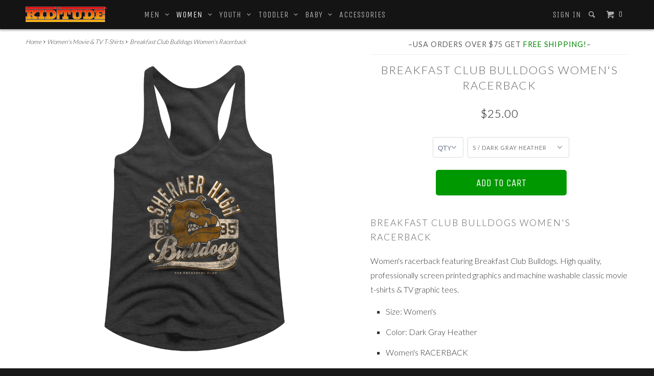

--- FILE ---
content_type: text/html; charset=utf-8
request_url: https://www.kiditude.com/collections/womens-movie-tv-t-shirts/products/breakfast-club-bulldogs-womens-racerback
body_size: 16663
content:

<!DOCTYPE html>
<!--[if lt IE 7 ]><html class="ie ie6" lang="en"> <![endif]-->
<!--[if IE 7 ]><html class="ie ie7" lang="en"> <![endif]-->
<!--[if IE 8 ]><html class="ie ie8" lang="en"> <![endif]-->
<!--[if IE 9 ]><html class="ie ie9" lang="en"> <![endif]-->
<!--[if (gte IE 10)|!(IE)]><!--><html lang="en"> <!--<![endif]-->
  <head><!--script id=gw_script>(function() {    var xy   = document.createElement('script');    xy.src = "https://static.giftwizard.co/scriptloader.js?shop=kiditude.myshopify.com";    xy.async = true;    document.head.appendChild(xy)})()</script-->
    <meta charset="utf-8">
    <meta http-equiv="cleartype" content="on">
    <meta name="robots" content="index,follow">
    <meta name="google-site-verification" content="scS9azLDENkWAkUaUP9q2qoeUdo8g_oR1PPCNUkcKgg" />

    
   
    <title>Breakfast Club Bulldogs Womens Racerback - Kiditude</title>
 
    
      <meta name="description" content="Breakfast Club Bulldogs Womens RacerbackWomens racerback featuring Breakfast Club Bulldogs. High quality, professionally screen printed graphics and machine washable classic movie t-shirts amp; TV graphic tees. Size: Womens Color: Dark Gray Heather Womens RACERBACK Preshrunk 50% polyester/25% combed ring-spun cott" />
    

    <!-- Custom Fonts -->
    
      <link href="//fonts.googleapis.com/css?family=.|Unica+One:light,normal,bold|Lato:light,normal,bold|Unica+One:light,normal,bold|Lato:light,normal,bold|Lato:light,normal,bold" rel="stylesheet" type="text/css" />
    

    

<meta name="author" content="Kiditude">
<meta property="og:url" content="https://www.kiditude.com/products/breakfast-club-bulldogs-womens-racerback">
<meta property="og:site_name" content="Kiditude">


  <meta property="og:type" content="product">
  <meta property="og:title" content="Breakfast Club Bulldogs Women&#39;s Racerback">
  
    <meta property="og:image" content="http://www.kiditude.com/cdn/shop/products/BFC5200_316_grande.jpg?v=1583080937">
    <meta property="og:image:secure_url" content="https://www.kiditude.com/cdn/shop/products/BFC5200_316_grande.jpg?v=1583080937">
  
  <meta property="og:price:amount" content="25.00">
  <meta property="og:price:currency" content="USD">
  
    
    


  <meta property="og:description" content="Breakfast Club Bulldogs Women&#39;s RacerbackWomen&#39;s racerback featuring Breakfast Club Bulldogs. High quality, professionally screen printed graphics and machine washable classic movie t-shirts &amp;amp; TV graphic tees. Size: Women&#39;s Color: Dark Gray Heather Women&#39;s RACERBACK Preshrunk 50% polyester/25% combed ring-spun cott">




  <meta name="twitter:site" content="@kiditude">

<meta name="twitter:card" content="summary">

  <meta name="twitter:title" content="Breakfast Club Bulldogs Women's Racerback">
  <meta name="twitter:description" content="Breakfast Club Bulldogs Women&#39;s RacerbackWomen&#39;s racerback featuring Breakfast Club Bulldogs. High quality, professionally screen printed graphics and machine washable classic movie t-shirts &amp;amp; TV graphic tees.
Size: Women&#39;s
Color: Dark Gray Heather
Women&#39;s  RACERBACK
Preshrunk 50% polyester/25% combed ring-spun cotton/25% rayon
Officially Licensed
">
  <meta name="twitter:image" content="https://www.kiditude.com/cdn/shop/products/BFC5200_316_medium.jpg?v=1583080937">
  <meta name="twitter:image:width" content="240">
  <meta name="twitter:image:height" content="240">


    
      <link rel="prev" href="/collections/womens-movie-tv-t-shirts/products/breakfast-club-alison-womens-t-shirt">
    
    
      <link rel="next" href="/collections/womens-movie-tv-t-shirts/products/breakfast-club-don-t-do-it-womens-t-shirt">
    

    <!-- Mobile Specific Metas -->
    <meta name="HandheldFriendly" content="True">
    <meta name="MobileOptimized" content="320">
    <meta name="viewport" content="width=device-width, initial-scale=1, maximum-scale=2" user-scalable="yes" maximum-scale="3">

    <!-- Stylesheets for Parallax 2.4 -->
    <link href="//www.kiditude.com/cdn/shop/t/7/assets/styles.scss.css?v=92185921359433762931762382379" rel="stylesheet" type="text/css" media="all" />
    <link rel="shortcut icon" type="image/x-icon" href="//www.kiditude.com/cdn/shop/t/7/assets/favicon.png?v=177066813089549303151452201886">
    <link rel="canonical" href="https://www.kiditude.com/products/breakfast-club-bulldogs-womens-racerback" />

    

    <script src="//www.kiditude.com/cdn/shop/t/7/assets/app.js?v=49177195373413120831581944671" type="text/javascript"></script>
    <script src="//www.kiditude.com/cdn/shop/t/7/assets/cloudzoom.js?v=143460180462419703841452201110" type="text/javascript"></script>

    <!--[if lte IE 8]>
      <link href="//www.kiditude.com/cdn/shop/t/7/assets/ie.css?v=175465007136656118751452201113" rel="stylesheet" type="text/css" media="all" />
      <script src="//www.kiditude.com/cdn/shop/t/7/assets/skrollr.ie.js?v=116292453382836155221452201111" type="text/javascript"></script>
    <![endif]-->

    <script>window.performance && window.performance.mark && window.performance.mark('shopify.content_for_header.start');</script><meta name="google-site-verification" content="scS9azLDENkWAkUaUP9q2qoeUdo8g_oR1PPCNUkcKgg">
<meta id="shopify-digital-wallet" name="shopify-digital-wallet" content="/11163960/digital_wallets/dialog">
<meta name="shopify-checkout-api-token" content="80401f13d2e460cc4cd9dd8f96efeaab">
<meta id="in-context-paypal-metadata" data-shop-id="11163960" data-venmo-supported="false" data-environment="production" data-locale="en_US" data-paypal-v4="true" data-currency="USD">
<link rel="alternate" type="application/json+oembed" href="https://www.kiditude.com/products/breakfast-club-bulldogs-womens-racerback.oembed">
<script async="async" src="/checkouts/internal/preloads.js?locale=en-US"></script>
<link rel="preconnect" href="https://shop.app" crossorigin="anonymous">
<script async="async" src="https://shop.app/checkouts/internal/preloads.js?locale=en-US&shop_id=11163960" crossorigin="anonymous"></script>
<script id="shopify-features" type="application/json">{"accessToken":"80401f13d2e460cc4cd9dd8f96efeaab","betas":["rich-media-storefront-analytics"],"domain":"www.kiditude.com","predictiveSearch":true,"shopId":11163960,"locale":"en"}</script>
<script>var Shopify = Shopify || {};
Shopify.shop = "kiditude.myshopify.com";
Shopify.locale = "en";
Shopify.currency = {"active":"USD","rate":"1.0"};
Shopify.country = "US";
Shopify.theme = {"name":"Parallax","id":80574465,"schema_name":null,"schema_version":null,"theme_store_id":688,"role":"main"};
Shopify.theme.handle = "null";
Shopify.theme.style = {"id":null,"handle":null};
Shopify.cdnHost = "www.kiditude.com/cdn";
Shopify.routes = Shopify.routes || {};
Shopify.routes.root = "/";</script>
<script type="module">!function(o){(o.Shopify=o.Shopify||{}).modules=!0}(window);</script>
<script>!function(o){function n(){var o=[];function n(){o.push(Array.prototype.slice.apply(arguments))}return n.q=o,n}var t=o.Shopify=o.Shopify||{};t.loadFeatures=n(),t.autoloadFeatures=n()}(window);</script>
<script>
  window.ShopifyPay = window.ShopifyPay || {};
  window.ShopifyPay.apiHost = "shop.app\/pay";
  window.ShopifyPay.redirectState = null;
</script>
<script id="shop-js-analytics" type="application/json">{"pageType":"product"}</script>
<script defer="defer" async type="module" src="//www.kiditude.com/cdn/shopifycloud/shop-js/modules/v2/client.init-shop-cart-sync_WVOgQShq.en.esm.js"></script>
<script defer="defer" async type="module" src="//www.kiditude.com/cdn/shopifycloud/shop-js/modules/v2/chunk.common_C_13GLB1.esm.js"></script>
<script defer="defer" async type="module" src="//www.kiditude.com/cdn/shopifycloud/shop-js/modules/v2/chunk.modal_CLfMGd0m.esm.js"></script>
<script type="module">
  await import("//www.kiditude.com/cdn/shopifycloud/shop-js/modules/v2/client.init-shop-cart-sync_WVOgQShq.en.esm.js");
await import("//www.kiditude.com/cdn/shopifycloud/shop-js/modules/v2/chunk.common_C_13GLB1.esm.js");
await import("//www.kiditude.com/cdn/shopifycloud/shop-js/modules/v2/chunk.modal_CLfMGd0m.esm.js");

  window.Shopify.SignInWithShop?.initShopCartSync?.({"fedCMEnabled":true,"windoidEnabled":true});

</script>
<script>
  window.Shopify = window.Shopify || {};
  if (!window.Shopify.featureAssets) window.Shopify.featureAssets = {};
  window.Shopify.featureAssets['shop-js'] = {"shop-cart-sync":["modules/v2/client.shop-cart-sync_DuR37GeY.en.esm.js","modules/v2/chunk.common_C_13GLB1.esm.js","modules/v2/chunk.modal_CLfMGd0m.esm.js"],"init-fed-cm":["modules/v2/client.init-fed-cm_BucUoe6W.en.esm.js","modules/v2/chunk.common_C_13GLB1.esm.js","modules/v2/chunk.modal_CLfMGd0m.esm.js"],"shop-toast-manager":["modules/v2/client.shop-toast-manager_B0JfrpKj.en.esm.js","modules/v2/chunk.common_C_13GLB1.esm.js","modules/v2/chunk.modal_CLfMGd0m.esm.js"],"init-shop-cart-sync":["modules/v2/client.init-shop-cart-sync_WVOgQShq.en.esm.js","modules/v2/chunk.common_C_13GLB1.esm.js","modules/v2/chunk.modal_CLfMGd0m.esm.js"],"shop-button":["modules/v2/client.shop-button_B_U3bv27.en.esm.js","modules/v2/chunk.common_C_13GLB1.esm.js","modules/v2/chunk.modal_CLfMGd0m.esm.js"],"init-windoid":["modules/v2/client.init-windoid_DuP9q_di.en.esm.js","modules/v2/chunk.common_C_13GLB1.esm.js","modules/v2/chunk.modal_CLfMGd0m.esm.js"],"shop-cash-offers":["modules/v2/client.shop-cash-offers_BmULhtno.en.esm.js","modules/v2/chunk.common_C_13GLB1.esm.js","modules/v2/chunk.modal_CLfMGd0m.esm.js"],"pay-button":["modules/v2/client.pay-button_CrPSEbOK.en.esm.js","modules/v2/chunk.common_C_13GLB1.esm.js","modules/v2/chunk.modal_CLfMGd0m.esm.js"],"init-customer-accounts":["modules/v2/client.init-customer-accounts_jNk9cPYQ.en.esm.js","modules/v2/client.shop-login-button_DJ5ldayH.en.esm.js","modules/v2/chunk.common_C_13GLB1.esm.js","modules/v2/chunk.modal_CLfMGd0m.esm.js"],"avatar":["modules/v2/client.avatar_BTnouDA3.en.esm.js"],"checkout-modal":["modules/v2/client.checkout-modal_pBPyh9w8.en.esm.js","modules/v2/chunk.common_C_13GLB1.esm.js","modules/v2/chunk.modal_CLfMGd0m.esm.js"],"init-shop-for-new-customer-accounts":["modules/v2/client.init-shop-for-new-customer-accounts_BUoCy7a5.en.esm.js","modules/v2/client.shop-login-button_DJ5ldayH.en.esm.js","modules/v2/chunk.common_C_13GLB1.esm.js","modules/v2/chunk.modal_CLfMGd0m.esm.js"],"init-customer-accounts-sign-up":["modules/v2/client.init-customer-accounts-sign-up_CnczCz9H.en.esm.js","modules/v2/client.shop-login-button_DJ5ldayH.en.esm.js","modules/v2/chunk.common_C_13GLB1.esm.js","modules/v2/chunk.modal_CLfMGd0m.esm.js"],"init-shop-email-lookup-coordinator":["modules/v2/client.init-shop-email-lookup-coordinator_CzjY5t9o.en.esm.js","modules/v2/chunk.common_C_13GLB1.esm.js","modules/v2/chunk.modal_CLfMGd0m.esm.js"],"shop-follow-button":["modules/v2/client.shop-follow-button_CsYC63q7.en.esm.js","modules/v2/chunk.common_C_13GLB1.esm.js","modules/v2/chunk.modal_CLfMGd0m.esm.js"],"shop-login-button":["modules/v2/client.shop-login-button_DJ5ldayH.en.esm.js","modules/v2/chunk.common_C_13GLB1.esm.js","modules/v2/chunk.modal_CLfMGd0m.esm.js"],"shop-login":["modules/v2/client.shop-login_B9ccPdmx.en.esm.js","modules/v2/chunk.common_C_13GLB1.esm.js","modules/v2/chunk.modal_CLfMGd0m.esm.js"],"lead-capture":["modules/v2/client.lead-capture_D0K_KgYb.en.esm.js","modules/v2/chunk.common_C_13GLB1.esm.js","modules/v2/chunk.modal_CLfMGd0m.esm.js"],"payment-terms":["modules/v2/client.payment-terms_BWmiNN46.en.esm.js","modules/v2/chunk.common_C_13GLB1.esm.js","modules/v2/chunk.modal_CLfMGd0m.esm.js"]};
</script>
<script>(function() {
  var isLoaded = false;
  function asyncLoad() {
    if (isLoaded) return;
    isLoaded = true;
    var urls = ["https:\/\/d23dclunsivw3h.cloudfront.net\/redirect-app.js?shop=kiditude.myshopify.com","https:\/\/cdn.hextom.com\/js\/freeshippingbar.js?shop=kiditude.myshopify.com"];
    for (var i = 0; i < urls.length; i++) {
      var s = document.createElement('script');
      s.type = 'text/javascript';
      s.async = true;
      s.src = urls[i];
      var x = document.getElementsByTagName('script')[0];
      x.parentNode.insertBefore(s, x);
    }
  };
  if(window.attachEvent) {
    window.attachEvent('onload', asyncLoad);
  } else {
    window.addEventListener('load', asyncLoad, false);
  }
})();</script>
<script id="__st">var __st={"a":11163960,"offset":-18000,"reqid":"76e48da7-c50a-46ea-bdbb-baf39915091b-1769608254","pageurl":"www.kiditude.com\/collections\/womens-movie-tv-t-shirts\/products\/breakfast-club-bulldogs-womens-racerback","u":"26daf3256712","p":"product","rtyp":"product","rid":4458239623215};</script>
<script>window.ShopifyPaypalV4VisibilityTracking = true;</script>
<script id="captcha-bootstrap">!function(){'use strict';const t='contact',e='account',n='new_comment',o=[[t,t],['blogs',n],['comments',n],[t,'customer']],c=[[e,'customer_login'],[e,'guest_login'],[e,'recover_customer_password'],[e,'create_customer']],r=t=>t.map((([t,e])=>`form[action*='/${t}']:not([data-nocaptcha='true']) input[name='form_type'][value='${e}']`)).join(','),a=t=>()=>t?[...document.querySelectorAll(t)].map((t=>t.form)):[];function s(){const t=[...o],e=r(t);return a(e)}const i='password',u='form_key',d=['recaptcha-v3-token','g-recaptcha-response','h-captcha-response',i],f=()=>{try{return window.sessionStorage}catch{return}},m='__shopify_v',_=t=>t.elements[u];function p(t,e,n=!1){try{const o=window.sessionStorage,c=JSON.parse(o.getItem(e)),{data:r}=function(t){const{data:e,action:n}=t;return t[m]||n?{data:e,action:n}:{data:t,action:n}}(c);for(const[e,n]of Object.entries(r))t.elements[e]&&(t.elements[e].value=n);n&&o.removeItem(e)}catch(o){console.error('form repopulation failed',{error:o})}}const l='form_type',E='cptcha';function T(t){t.dataset[E]=!0}const w=window,h=w.document,L='Shopify',v='ce_forms',y='captcha';let A=!1;((t,e)=>{const n=(g='f06e6c50-85a8-45c8-87d0-21a2b65856fe',I='https://cdn.shopify.com/shopifycloud/storefront-forms-hcaptcha/ce_storefront_forms_captcha_hcaptcha.v1.5.2.iife.js',D={infoText:'Protected by hCaptcha',privacyText:'Privacy',termsText:'Terms'},(t,e,n)=>{const o=w[L][v],c=o.bindForm;if(c)return c(t,g,e,D).then(n);var r;o.q.push([[t,g,e,D],n]),r=I,A||(h.body.append(Object.assign(h.createElement('script'),{id:'captcha-provider',async:!0,src:r})),A=!0)});var g,I,D;w[L]=w[L]||{},w[L][v]=w[L][v]||{},w[L][v].q=[],w[L][y]=w[L][y]||{},w[L][y].protect=function(t,e){n(t,void 0,e),T(t)},Object.freeze(w[L][y]),function(t,e,n,w,h,L){const[v,y,A,g]=function(t,e,n){const i=e?o:[],u=t?c:[],d=[...i,...u],f=r(d),m=r(i),_=r(d.filter((([t,e])=>n.includes(e))));return[a(f),a(m),a(_),s()]}(w,h,L),I=t=>{const e=t.target;return e instanceof HTMLFormElement?e:e&&e.form},D=t=>v().includes(t);t.addEventListener('submit',(t=>{const e=I(t);if(!e)return;const n=D(e)&&!e.dataset.hcaptchaBound&&!e.dataset.recaptchaBound,o=_(e),c=g().includes(e)&&(!o||!o.value);(n||c)&&t.preventDefault(),c&&!n&&(function(t){try{if(!f())return;!function(t){const e=f();if(!e)return;const n=_(t);if(!n)return;const o=n.value;o&&e.removeItem(o)}(t);const e=Array.from(Array(32),(()=>Math.random().toString(36)[2])).join('');!function(t,e){_(t)||t.append(Object.assign(document.createElement('input'),{type:'hidden',name:u})),t.elements[u].value=e}(t,e),function(t,e){const n=f();if(!n)return;const o=[...t.querySelectorAll(`input[type='${i}']`)].map((({name:t})=>t)),c=[...d,...o],r={};for(const[a,s]of new FormData(t).entries())c.includes(a)||(r[a]=s);n.setItem(e,JSON.stringify({[m]:1,action:t.action,data:r}))}(t,e)}catch(e){console.error('failed to persist form',e)}}(e),e.submit())}));const S=(t,e)=>{t&&!t.dataset[E]&&(n(t,e.some((e=>e===t))),T(t))};for(const o of['focusin','change'])t.addEventListener(o,(t=>{const e=I(t);D(e)&&S(e,y())}));const B=e.get('form_key'),M=e.get(l),P=B&&M;t.addEventListener('DOMContentLoaded',(()=>{const t=y();if(P)for(const e of t)e.elements[l].value===M&&p(e,B);[...new Set([...A(),...v().filter((t=>'true'===t.dataset.shopifyCaptcha))])].forEach((e=>S(e,t)))}))}(h,new URLSearchParams(w.location.search),n,t,e,['guest_login'])})(!0,!0)}();</script>
<script integrity="sha256-4kQ18oKyAcykRKYeNunJcIwy7WH5gtpwJnB7kiuLZ1E=" data-source-attribution="shopify.loadfeatures" defer="defer" src="//www.kiditude.com/cdn/shopifycloud/storefront/assets/storefront/load_feature-a0a9edcb.js" crossorigin="anonymous"></script>
<script crossorigin="anonymous" defer="defer" src="//www.kiditude.com/cdn/shopifycloud/storefront/assets/shopify_pay/storefront-65b4c6d7.js?v=20250812"></script>
<script data-source-attribution="shopify.dynamic_checkout.dynamic.init">var Shopify=Shopify||{};Shopify.PaymentButton=Shopify.PaymentButton||{isStorefrontPortableWallets:!0,init:function(){window.Shopify.PaymentButton.init=function(){};var t=document.createElement("script");t.src="https://www.kiditude.com/cdn/shopifycloud/portable-wallets/latest/portable-wallets.en.js",t.type="module",document.head.appendChild(t)}};
</script>
<script data-source-attribution="shopify.dynamic_checkout.buyer_consent">
  function portableWalletsHideBuyerConsent(e){var t=document.getElementById("shopify-buyer-consent"),n=document.getElementById("shopify-subscription-policy-button");t&&n&&(t.classList.add("hidden"),t.setAttribute("aria-hidden","true"),n.removeEventListener("click",e))}function portableWalletsShowBuyerConsent(e){var t=document.getElementById("shopify-buyer-consent"),n=document.getElementById("shopify-subscription-policy-button");t&&n&&(t.classList.remove("hidden"),t.removeAttribute("aria-hidden"),n.addEventListener("click",e))}window.Shopify?.PaymentButton&&(window.Shopify.PaymentButton.hideBuyerConsent=portableWalletsHideBuyerConsent,window.Shopify.PaymentButton.showBuyerConsent=portableWalletsShowBuyerConsent);
</script>
<script data-source-attribution="shopify.dynamic_checkout.cart.bootstrap">document.addEventListener("DOMContentLoaded",(function(){function t(){return document.querySelector("shopify-accelerated-checkout-cart, shopify-accelerated-checkout")}if(t())Shopify.PaymentButton.init();else{new MutationObserver((function(e,n){t()&&(Shopify.PaymentButton.init(),n.disconnect())})).observe(document.body,{childList:!0,subtree:!0})}}));
</script>
<link id="shopify-accelerated-checkout-styles" rel="stylesheet" media="screen" href="https://www.kiditude.com/cdn/shopifycloud/portable-wallets/latest/accelerated-checkout-backwards-compat.css" crossorigin="anonymous">
<style id="shopify-accelerated-checkout-cart">
        #shopify-buyer-consent {
  margin-top: 1em;
  display: inline-block;
  width: 100%;
}

#shopify-buyer-consent.hidden {
  display: none;
}

#shopify-subscription-policy-button {
  background: none;
  border: none;
  padding: 0;
  text-decoration: underline;
  font-size: inherit;
  cursor: pointer;
}

#shopify-subscription-policy-button::before {
  box-shadow: none;
}

      </style>

<script>window.performance && window.performance.mark && window.performance.mark('shopify.content_for_header.end');</script>
  <link href="https://monorail-edge.shopifysvc.com" rel="dns-prefetch">
<script>(function(){if ("sendBeacon" in navigator && "performance" in window) {try {var session_token_from_headers = performance.getEntriesByType('navigation')[0].serverTiming.find(x => x.name == '_s').description;} catch {var session_token_from_headers = undefined;}var session_cookie_matches = document.cookie.match(/_shopify_s=([^;]*)/);var session_token_from_cookie = session_cookie_matches && session_cookie_matches.length === 2 ? session_cookie_matches[1] : "";var session_token = session_token_from_headers || session_token_from_cookie || "";function handle_abandonment_event(e) {var entries = performance.getEntries().filter(function(entry) {return /monorail-edge.shopifysvc.com/.test(entry.name);});if (!window.abandonment_tracked && entries.length === 0) {window.abandonment_tracked = true;var currentMs = Date.now();var navigation_start = performance.timing.navigationStart;var payload = {shop_id: 11163960,url: window.location.href,navigation_start,duration: currentMs - navigation_start,session_token,page_type: "product"};window.navigator.sendBeacon("https://monorail-edge.shopifysvc.com/v1/produce", JSON.stringify({schema_id: "online_store_buyer_site_abandonment/1.1",payload: payload,metadata: {event_created_at_ms: currentMs,event_sent_at_ms: currentMs}}));}}window.addEventListener('pagehide', handle_abandonment_event);}}());</script>
<script id="web-pixels-manager-setup">(function e(e,d,r,n,o){if(void 0===o&&(o={}),!Boolean(null===(a=null===(i=window.Shopify)||void 0===i?void 0:i.analytics)||void 0===a?void 0:a.replayQueue)){var i,a;window.Shopify=window.Shopify||{};var t=window.Shopify;t.analytics=t.analytics||{};var s=t.analytics;s.replayQueue=[],s.publish=function(e,d,r){return s.replayQueue.push([e,d,r]),!0};try{self.performance.mark("wpm:start")}catch(e){}var l=function(){var e={modern:/Edge?\/(1{2}[4-9]|1[2-9]\d|[2-9]\d{2}|\d{4,})\.\d+(\.\d+|)|Firefox\/(1{2}[4-9]|1[2-9]\d|[2-9]\d{2}|\d{4,})\.\d+(\.\d+|)|Chrom(ium|e)\/(9{2}|\d{3,})\.\d+(\.\d+|)|(Maci|X1{2}).+ Version\/(15\.\d+|(1[6-9]|[2-9]\d|\d{3,})\.\d+)([,.]\d+|)( \(\w+\)|)( Mobile\/\w+|) Safari\/|Chrome.+OPR\/(9{2}|\d{3,})\.\d+\.\d+|(CPU[ +]OS|iPhone[ +]OS|CPU[ +]iPhone|CPU IPhone OS|CPU iPad OS)[ +]+(15[._]\d+|(1[6-9]|[2-9]\d|\d{3,})[._]\d+)([._]\d+|)|Android:?[ /-](13[3-9]|1[4-9]\d|[2-9]\d{2}|\d{4,})(\.\d+|)(\.\d+|)|Android.+Firefox\/(13[5-9]|1[4-9]\d|[2-9]\d{2}|\d{4,})\.\d+(\.\d+|)|Android.+Chrom(ium|e)\/(13[3-9]|1[4-9]\d|[2-9]\d{2}|\d{4,})\.\d+(\.\d+|)|SamsungBrowser\/([2-9]\d|\d{3,})\.\d+/,legacy:/Edge?\/(1[6-9]|[2-9]\d|\d{3,})\.\d+(\.\d+|)|Firefox\/(5[4-9]|[6-9]\d|\d{3,})\.\d+(\.\d+|)|Chrom(ium|e)\/(5[1-9]|[6-9]\d|\d{3,})\.\d+(\.\d+|)([\d.]+$|.*Safari\/(?![\d.]+ Edge\/[\d.]+$))|(Maci|X1{2}).+ Version\/(10\.\d+|(1[1-9]|[2-9]\d|\d{3,})\.\d+)([,.]\d+|)( \(\w+\)|)( Mobile\/\w+|) Safari\/|Chrome.+OPR\/(3[89]|[4-9]\d|\d{3,})\.\d+\.\d+|(CPU[ +]OS|iPhone[ +]OS|CPU[ +]iPhone|CPU IPhone OS|CPU iPad OS)[ +]+(10[._]\d+|(1[1-9]|[2-9]\d|\d{3,})[._]\d+)([._]\d+|)|Android:?[ /-](13[3-9]|1[4-9]\d|[2-9]\d{2}|\d{4,})(\.\d+|)(\.\d+|)|Mobile Safari.+OPR\/([89]\d|\d{3,})\.\d+\.\d+|Android.+Firefox\/(13[5-9]|1[4-9]\d|[2-9]\d{2}|\d{4,})\.\d+(\.\d+|)|Android.+Chrom(ium|e)\/(13[3-9]|1[4-9]\d|[2-9]\d{2}|\d{4,})\.\d+(\.\d+|)|Android.+(UC? ?Browser|UCWEB|U3)[ /]?(15\.([5-9]|\d{2,})|(1[6-9]|[2-9]\d|\d{3,})\.\d+)\.\d+|SamsungBrowser\/(5\.\d+|([6-9]|\d{2,})\.\d+)|Android.+MQ{2}Browser\/(14(\.(9|\d{2,})|)|(1[5-9]|[2-9]\d|\d{3,})(\.\d+|))(\.\d+|)|K[Aa][Ii]OS\/(3\.\d+|([4-9]|\d{2,})\.\d+)(\.\d+|)/},d=e.modern,r=e.legacy,n=navigator.userAgent;return n.match(d)?"modern":n.match(r)?"legacy":"unknown"}(),u="modern"===l?"modern":"legacy",c=(null!=n?n:{modern:"",legacy:""})[u],f=function(e){return[e.baseUrl,"/wpm","/b",e.hashVersion,"modern"===e.buildTarget?"m":"l",".js"].join("")}({baseUrl:d,hashVersion:r,buildTarget:u}),m=function(e){var d=e.version,r=e.bundleTarget,n=e.surface,o=e.pageUrl,i=e.monorailEndpoint;return{emit:function(e){var a=e.status,t=e.errorMsg,s=(new Date).getTime(),l=JSON.stringify({metadata:{event_sent_at_ms:s},events:[{schema_id:"web_pixels_manager_load/3.1",payload:{version:d,bundle_target:r,page_url:o,status:a,surface:n,error_msg:t},metadata:{event_created_at_ms:s}}]});if(!i)return console&&console.warn&&console.warn("[Web Pixels Manager] No Monorail endpoint provided, skipping logging."),!1;try{return self.navigator.sendBeacon.bind(self.navigator)(i,l)}catch(e){}var u=new XMLHttpRequest;try{return u.open("POST",i,!0),u.setRequestHeader("Content-Type","text/plain"),u.send(l),!0}catch(e){return console&&console.warn&&console.warn("[Web Pixels Manager] Got an unhandled error while logging to Monorail."),!1}}}}({version:r,bundleTarget:l,surface:e.surface,pageUrl:self.location.href,monorailEndpoint:e.monorailEndpoint});try{o.browserTarget=l,function(e){var d=e.src,r=e.async,n=void 0===r||r,o=e.onload,i=e.onerror,a=e.sri,t=e.scriptDataAttributes,s=void 0===t?{}:t,l=document.createElement("script"),u=document.querySelector("head"),c=document.querySelector("body");if(l.async=n,l.src=d,a&&(l.integrity=a,l.crossOrigin="anonymous"),s)for(var f in s)if(Object.prototype.hasOwnProperty.call(s,f))try{l.dataset[f]=s[f]}catch(e){}if(o&&l.addEventListener("load",o),i&&l.addEventListener("error",i),u)u.appendChild(l);else{if(!c)throw new Error("Did not find a head or body element to append the script");c.appendChild(l)}}({src:f,async:!0,onload:function(){if(!function(){var e,d;return Boolean(null===(d=null===(e=window.Shopify)||void 0===e?void 0:e.analytics)||void 0===d?void 0:d.initialized)}()){var d=window.webPixelsManager.init(e)||void 0;if(d){var r=window.Shopify.analytics;r.replayQueue.forEach((function(e){var r=e[0],n=e[1],o=e[2];d.publishCustomEvent(r,n,o)})),r.replayQueue=[],r.publish=d.publishCustomEvent,r.visitor=d.visitor,r.initialized=!0}}},onerror:function(){return m.emit({status:"failed",errorMsg:"".concat(f," has failed to load")})},sri:function(e){var d=/^sha384-[A-Za-z0-9+/=]+$/;return"string"==typeof e&&d.test(e)}(c)?c:"",scriptDataAttributes:o}),m.emit({status:"loading"})}catch(e){m.emit({status:"failed",errorMsg:(null==e?void 0:e.message)||"Unknown error"})}}})({shopId: 11163960,storefrontBaseUrl: "https://www.kiditude.com",extensionsBaseUrl: "https://extensions.shopifycdn.com/cdn/shopifycloud/web-pixels-manager",monorailEndpoint: "https://monorail-edge.shopifysvc.com/unstable/produce_batch",surface: "storefront-renderer",enabledBetaFlags: ["2dca8a86"],webPixelsConfigList: [{"id":"883425555","configuration":"{\"config\":\"{\\\"pixel_id\\\":\\\"G-V4V8SW5Z0S\\\",\\\"target_country\\\":\\\"US\\\",\\\"gtag_events\\\":[{\\\"type\\\":\\\"search\\\",\\\"action_label\\\":[\\\"G-V4V8SW5Z0S\\\",\\\"AW-978082298\\\/_TF2CI_IuIQBEPqzsdID\\\"]},{\\\"type\\\":\\\"begin_checkout\\\",\\\"action_label\\\":[\\\"G-V4V8SW5Z0S\\\",\\\"AW-978082298\\\/G8K6CIzIuIQBEPqzsdID\\\"]},{\\\"type\\\":\\\"view_item\\\",\\\"action_label\\\":[\\\"G-V4V8SW5Z0S\\\",\\\"AW-978082298\\\/baOVCIbIuIQBEPqzsdID\\\",\\\"MC-SEQ6B3F5EV\\\"]},{\\\"type\\\":\\\"purchase\\\",\\\"action_label\\\":[\\\"G-V4V8SW5Z0S\\\",\\\"AW-978082298\\\/yHP3CIPIuIQBEPqzsdID\\\",\\\"MC-SEQ6B3F5EV\\\"]},{\\\"type\\\":\\\"page_view\\\",\\\"action_label\\\":[\\\"G-V4V8SW5Z0S\\\",\\\"AW-978082298\\\/2x-KCIDIuIQBEPqzsdID\\\",\\\"MC-SEQ6B3F5EV\\\"]},{\\\"type\\\":\\\"add_payment_info\\\",\\\"action_label\\\":[\\\"G-V4V8SW5Z0S\\\",\\\"AW-978082298\\\/cAHxCIrJuIQBEPqzsdID\\\"]},{\\\"type\\\":\\\"add_to_cart\\\",\\\"action_label\\\":[\\\"G-V4V8SW5Z0S\\\",\\\"AW-978082298\\\/TcsACInIuIQBEPqzsdID\\\"]}],\\\"enable_monitoring_mode\\\":false}\"}","eventPayloadVersion":"v1","runtimeContext":"OPEN","scriptVersion":"b2a88bafab3e21179ed38636efcd8a93","type":"APP","apiClientId":1780363,"privacyPurposes":[],"dataSharingAdjustments":{"protectedCustomerApprovalScopes":["read_customer_address","read_customer_email","read_customer_name","read_customer_personal_data","read_customer_phone"]}},{"id":"165052691","configuration":"{\"tagID\":\"2614265505730\"}","eventPayloadVersion":"v1","runtimeContext":"STRICT","scriptVersion":"18031546ee651571ed29edbe71a3550b","type":"APP","apiClientId":3009811,"privacyPurposes":["ANALYTICS","MARKETING","SALE_OF_DATA"],"dataSharingAdjustments":{"protectedCustomerApprovalScopes":["read_customer_address","read_customer_email","read_customer_name","read_customer_personal_data","read_customer_phone"]}},{"id":"shopify-app-pixel","configuration":"{}","eventPayloadVersion":"v1","runtimeContext":"STRICT","scriptVersion":"0450","apiClientId":"shopify-pixel","type":"APP","privacyPurposes":["ANALYTICS","MARKETING"]},{"id":"shopify-custom-pixel","eventPayloadVersion":"v1","runtimeContext":"LAX","scriptVersion":"0450","apiClientId":"shopify-pixel","type":"CUSTOM","privacyPurposes":["ANALYTICS","MARKETING"]}],isMerchantRequest: false,initData: {"shop":{"name":"Kiditude","paymentSettings":{"currencyCode":"USD"},"myshopifyDomain":"kiditude.myshopify.com","countryCode":"US","storefrontUrl":"https:\/\/www.kiditude.com"},"customer":null,"cart":null,"checkout":null,"productVariants":[{"price":{"amount":25.0,"currencyCode":"USD"},"product":{"title":"Breakfast Club Bulldogs Women's Racerback","vendor":"American Classics","id":"4458239623215","untranslatedTitle":"Breakfast Club Bulldogs Women's Racerback","url":"\/products\/breakfast-club-bulldogs-womens-racerback","type":"Women's Movies \u0026 TV T-Shirts"},"id":"31690283319343","image":{"src":"\/\/www.kiditude.com\/cdn\/shop\/products\/BFC5200_316.jpg?v=1583080937"},"sku":"BFC5200_316S","title":"S \/ Dark Gray Heather","untranslatedTitle":"S \/ Dark Gray Heather"},{"price":{"amount":25.0,"currencyCode":"USD"},"product":{"title":"Breakfast Club Bulldogs Women's Racerback","vendor":"American Classics","id":"4458239623215","untranslatedTitle":"Breakfast Club Bulldogs Women's Racerback","url":"\/products\/breakfast-club-bulldogs-womens-racerback","type":"Women's Movies \u0026 TV T-Shirts"},"id":"31690283352111","image":{"src":"\/\/www.kiditude.com\/cdn\/shop\/products\/BFC5200_316.jpg?v=1583080937"},"sku":"BFC5200_316M","title":"M \/ Dark Gray Heather","untranslatedTitle":"M \/ Dark Gray Heather"},{"price":{"amount":25.0,"currencyCode":"USD"},"product":{"title":"Breakfast Club Bulldogs Women's Racerback","vendor":"American Classics","id":"4458239623215","untranslatedTitle":"Breakfast Club Bulldogs Women's Racerback","url":"\/products\/breakfast-club-bulldogs-womens-racerback","type":"Women's Movies \u0026 TV T-Shirts"},"id":"31690283384879","image":{"src":"\/\/www.kiditude.com\/cdn\/shop\/products\/BFC5200_316.jpg?v=1583080937"},"sku":"BFC5200_316L","title":"L \/ Dark Gray Heather","untranslatedTitle":"L \/ Dark Gray Heather"},{"price":{"amount":25.0,"currencyCode":"USD"},"product":{"title":"Breakfast Club Bulldogs Women's Racerback","vendor":"American Classics","id":"4458239623215","untranslatedTitle":"Breakfast Club Bulldogs Women's Racerback","url":"\/products\/breakfast-club-bulldogs-womens-racerback","type":"Women's Movies \u0026 TV T-Shirts"},"id":"31690283417647","image":{"src":"\/\/www.kiditude.com\/cdn\/shop\/products\/BFC5200_316.jpg?v=1583080937"},"sku":"BFC5200_316XL","title":"XL \/ Dark Gray Heather","untranslatedTitle":"XL \/ Dark Gray Heather"}],"purchasingCompany":null},},"https://www.kiditude.com/cdn","fcfee988w5aeb613cpc8e4bc33m6693e112",{"modern":"","legacy":""},{"shopId":"11163960","storefrontBaseUrl":"https:\/\/www.kiditude.com","extensionBaseUrl":"https:\/\/extensions.shopifycdn.com\/cdn\/shopifycloud\/web-pixels-manager","surface":"storefront-renderer","enabledBetaFlags":"[\"2dca8a86\"]","isMerchantRequest":"false","hashVersion":"fcfee988w5aeb613cpc8e4bc33m6693e112","publish":"custom","events":"[[\"page_viewed\",{}],[\"product_viewed\",{\"productVariant\":{\"price\":{\"amount\":25.0,\"currencyCode\":\"USD\"},\"product\":{\"title\":\"Breakfast Club Bulldogs Women's Racerback\",\"vendor\":\"American Classics\",\"id\":\"4458239623215\",\"untranslatedTitle\":\"Breakfast Club Bulldogs Women's Racerback\",\"url\":\"\/products\/breakfast-club-bulldogs-womens-racerback\",\"type\":\"Women's Movies \u0026 TV T-Shirts\"},\"id\":\"31690283319343\",\"image\":{\"src\":\"\/\/www.kiditude.com\/cdn\/shop\/products\/BFC5200_316.jpg?v=1583080937\"},\"sku\":\"BFC5200_316S\",\"title\":\"S \/ Dark Gray Heather\",\"untranslatedTitle\":\"S \/ Dark Gray Heather\"}}]]"});</script><script>
  window.ShopifyAnalytics = window.ShopifyAnalytics || {};
  window.ShopifyAnalytics.meta = window.ShopifyAnalytics.meta || {};
  window.ShopifyAnalytics.meta.currency = 'USD';
  var meta = {"product":{"id":4458239623215,"gid":"gid:\/\/shopify\/Product\/4458239623215","vendor":"American Classics","type":"Women's Movies \u0026 TV T-Shirts","handle":"breakfast-club-bulldogs-womens-racerback","variants":[{"id":31690283319343,"price":2500,"name":"Breakfast Club Bulldogs Women's Racerback - S \/ Dark Gray Heather","public_title":"S \/ Dark Gray Heather","sku":"BFC5200_316S"},{"id":31690283352111,"price":2500,"name":"Breakfast Club Bulldogs Women's Racerback - M \/ Dark Gray Heather","public_title":"M \/ Dark Gray Heather","sku":"BFC5200_316M"},{"id":31690283384879,"price":2500,"name":"Breakfast Club Bulldogs Women's Racerback - L \/ Dark Gray Heather","public_title":"L \/ Dark Gray Heather","sku":"BFC5200_316L"},{"id":31690283417647,"price":2500,"name":"Breakfast Club Bulldogs Women's Racerback - XL \/ Dark Gray Heather","public_title":"XL \/ Dark Gray Heather","sku":"BFC5200_316XL"}],"remote":false},"page":{"pageType":"product","resourceType":"product","resourceId":4458239623215,"requestId":"76e48da7-c50a-46ea-bdbb-baf39915091b-1769608254"}};
  for (var attr in meta) {
    window.ShopifyAnalytics.meta[attr] = meta[attr];
  }
</script>
<script class="analytics">
  (function () {
    var customDocumentWrite = function(content) {
      var jquery = null;

      if (window.jQuery) {
        jquery = window.jQuery;
      } else if (window.Checkout && window.Checkout.$) {
        jquery = window.Checkout.$;
      }

      if (jquery) {
        jquery('body').append(content);
      }
    };

    var hasLoggedConversion = function(token) {
      if (token) {
        return document.cookie.indexOf('loggedConversion=' + token) !== -1;
      }
      return false;
    }

    var setCookieIfConversion = function(token) {
      if (token) {
        var twoMonthsFromNow = new Date(Date.now());
        twoMonthsFromNow.setMonth(twoMonthsFromNow.getMonth() + 2);

        document.cookie = 'loggedConversion=' + token + '; expires=' + twoMonthsFromNow;
      }
    }

    var trekkie = window.ShopifyAnalytics.lib = window.trekkie = window.trekkie || [];
    if (trekkie.integrations) {
      return;
    }
    trekkie.methods = [
      'identify',
      'page',
      'ready',
      'track',
      'trackForm',
      'trackLink'
    ];
    trekkie.factory = function(method) {
      return function() {
        var args = Array.prototype.slice.call(arguments);
        args.unshift(method);
        trekkie.push(args);
        return trekkie;
      };
    };
    for (var i = 0; i < trekkie.methods.length; i++) {
      var key = trekkie.methods[i];
      trekkie[key] = trekkie.factory(key);
    }
    trekkie.load = function(config) {
      trekkie.config = config || {};
      trekkie.config.initialDocumentCookie = document.cookie;
      var first = document.getElementsByTagName('script')[0];
      var script = document.createElement('script');
      script.type = 'text/javascript';
      script.onerror = function(e) {
        var scriptFallback = document.createElement('script');
        scriptFallback.type = 'text/javascript';
        scriptFallback.onerror = function(error) {
                var Monorail = {
      produce: function produce(monorailDomain, schemaId, payload) {
        var currentMs = new Date().getTime();
        var event = {
          schema_id: schemaId,
          payload: payload,
          metadata: {
            event_created_at_ms: currentMs,
            event_sent_at_ms: currentMs
          }
        };
        return Monorail.sendRequest("https://" + monorailDomain + "/v1/produce", JSON.stringify(event));
      },
      sendRequest: function sendRequest(endpointUrl, payload) {
        // Try the sendBeacon API
        if (window && window.navigator && typeof window.navigator.sendBeacon === 'function' && typeof window.Blob === 'function' && !Monorail.isIos12()) {
          var blobData = new window.Blob([payload], {
            type: 'text/plain'
          });

          if (window.navigator.sendBeacon(endpointUrl, blobData)) {
            return true;
          } // sendBeacon was not successful

        } // XHR beacon

        var xhr = new XMLHttpRequest();

        try {
          xhr.open('POST', endpointUrl);
          xhr.setRequestHeader('Content-Type', 'text/plain');
          xhr.send(payload);
        } catch (e) {
          console.log(e);
        }

        return false;
      },
      isIos12: function isIos12() {
        return window.navigator.userAgent.lastIndexOf('iPhone; CPU iPhone OS 12_') !== -1 || window.navigator.userAgent.lastIndexOf('iPad; CPU OS 12_') !== -1;
      }
    };
    Monorail.produce('monorail-edge.shopifysvc.com',
      'trekkie_storefront_load_errors/1.1',
      {shop_id: 11163960,
      theme_id: 80574465,
      app_name: "storefront",
      context_url: window.location.href,
      source_url: "//www.kiditude.com/cdn/s/trekkie.storefront.a804e9514e4efded663580eddd6991fcc12b5451.min.js"});

        };
        scriptFallback.async = true;
        scriptFallback.src = '//www.kiditude.com/cdn/s/trekkie.storefront.a804e9514e4efded663580eddd6991fcc12b5451.min.js';
        first.parentNode.insertBefore(scriptFallback, first);
      };
      script.async = true;
      script.src = '//www.kiditude.com/cdn/s/trekkie.storefront.a804e9514e4efded663580eddd6991fcc12b5451.min.js';
      first.parentNode.insertBefore(script, first);
    };
    trekkie.load(
      {"Trekkie":{"appName":"storefront","development":false,"defaultAttributes":{"shopId":11163960,"isMerchantRequest":null,"themeId":80574465,"themeCityHash":"12248871978418031194","contentLanguage":"en","currency":"USD","eventMetadataId":"7878a04b-39d8-43ea-aed5-88b6dd2a8e89"},"isServerSideCookieWritingEnabled":true,"monorailRegion":"shop_domain","enabledBetaFlags":["65f19447","b5387b81"]},"Session Attribution":{},"S2S":{"facebookCapiEnabled":false,"source":"trekkie-storefront-renderer","apiClientId":580111}}
    );

    var loaded = false;
    trekkie.ready(function() {
      if (loaded) return;
      loaded = true;

      window.ShopifyAnalytics.lib = window.trekkie;

      var originalDocumentWrite = document.write;
      document.write = customDocumentWrite;
      try { window.ShopifyAnalytics.merchantGoogleAnalytics.call(this); } catch(error) {};
      document.write = originalDocumentWrite;

      window.ShopifyAnalytics.lib.page(null,{"pageType":"product","resourceType":"product","resourceId":4458239623215,"requestId":"76e48da7-c50a-46ea-bdbb-baf39915091b-1769608254","shopifyEmitted":true});

      var match = window.location.pathname.match(/checkouts\/(.+)\/(thank_you|post_purchase)/)
      var token = match? match[1]: undefined;
      if (!hasLoggedConversion(token)) {
        setCookieIfConversion(token);
        window.ShopifyAnalytics.lib.track("Viewed Product",{"currency":"USD","variantId":31690283319343,"productId":4458239623215,"productGid":"gid:\/\/shopify\/Product\/4458239623215","name":"Breakfast Club Bulldogs Women's Racerback - S \/ Dark Gray Heather","price":"25.00","sku":"BFC5200_316S","brand":"American Classics","variant":"S \/ Dark Gray Heather","category":"Women's Movies \u0026 TV T-Shirts","nonInteraction":true,"remote":false},undefined,undefined,{"shopifyEmitted":true});
      window.ShopifyAnalytics.lib.track("monorail:\/\/trekkie_storefront_viewed_product\/1.1",{"currency":"USD","variantId":31690283319343,"productId":4458239623215,"productGid":"gid:\/\/shopify\/Product\/4458239623215","name":"Breakfast Club Bulldogs Women's Racerback - S \/ Dark Gray Heather","price":"25.00","sku":"BFC5200_316S","brand":"American Classics","variant":"S \/ Dark Gray Heather","category":"Women's Movies \u0026 TV T-Shirts","nonInteraction":true,"remote":false,"referer":"https:\/\/www.kiditude.com\/collections\/womens-movie-tv-t-shirts\/products\/breakfast-club-bulldogs-womens-racerback"});
      }
    });


        var eventsListenerScript = document.createElement('script');
        eventsListenerScript.async = true;
        eventsListenerScript.src = "//www.kiditude.com/cdn/shopifycloud/storefront/assets/shop_events_listener-3da45d37.js";
        document.getElementsByTagName('head')[0].appendChild(eventsListenerScript);

})();</script>
  <script>
  if (!window.ga || (window.ga && typeof window.ga !== 'function')) {
    window.ga = function ga() {
      (window.ga.q = window.ga.q || []).push(arguments);
      if (window.Shopify && window.Shopify.analytics && typeof window.Shopify.analytics.publish === 'function') {
        window.Shopify.analytics.publish("ga_stub_called", {}, {sendTo: "google_osp_migration"});
      }
      console.error("Shopify's Google Analytics stub called with:", Array.from(arguments), "\nSee https://help.shopify.com/manual/promoting-marketing/pixels/pixel-migration#google for more information.");
    };
    if (window.Shopify && window.Shopify.analytics && typeof window.Shopify.analytics.publish === 'function') {
      window.Shopify.analytics.publish("ga_stub_initialized", {}, {sendTo: "google_osp_migration"});
    }
  }
</script>
<script
  defer
  src="https://www.kiditude.com/cdn/shopifycloud/perf-kit/shopify-perf-kit-3.1.0.min.js"
  data-application="storefront-renderer"
  data-shop-id="11163960"
  data-render-region="gcp-us-east1"
  data-page-type="product"
  data-theme-instance-id="80574465"
  data-theme-name=""
  data-theme-version=""
  data-monorail-region="shop_domain"
  data-resource-timing-sampling-rate="10"
  data-shs="true"
  data-shs-beacon="true"
  data-shs-export-with-fetch="true"
  data-shs-logs-sample-rate="1"
  data-shs-beacon-endpoint="https://www.kiditude.com/api/collect"
></script>
</head>
  
  <body class="product ">
    <div id="content_wrapper">
      
      <div>
        <div id="header" class="mm-fixed-top">
          <a href="#nav" class="icon-menu" alt="Main Menu" title="Main Menu"><span>Menu</span></a>
          <a href="https://www.kiditude.com" title="Kiditude" class="mobile_logo logo">
            
              <img src="//www.kiditude.com/cdn/shop/t/7/assets/logo.png?v=39677126340694601661452609027" alt="Kiditude" data-src="//www.kiditude.com/cdn/shop/t/7/assets/logo.png?v=39677126340694601661452609027"  />
            
          </a>
          <a href="#cart" class="icon-cart right" rel="nofollow" alt="Cart" title="Cart"><span>0</span></a>
        </div>

        <div class="hidden">
          <div id="nav">
            <ul role="menu">
              
                
                  <li ><a href="/pages/mens-t-shirts">Men</a>
                    <ul>
                      
                        
                          <li ><a href="/collections/mens-rock-tshirts">Rock T-Shirts</a></li>
                        
                      
                        
                          <li ><a href="/collections/mens-cartoon-comic-t-shirts">Cartoon & Comics</a></li>
                        
                      
                        
                          <li ><a href="/collections/mens-gamer-t-shirts">Gamer</a></li>
                        
                      
                        
                          <li ><a href="/collections/mens-movies-tv">Movies & TV</a></li>
                        
                      
                        
                          <li ><a href="/collections/mens-pop-culture-tshirts">Pop Culture</a></li>
                        
                      
                    </ul>
                  </li>
                
              
                
                  <li ><a href="/pages/womens-t-shirts">Women</a>
                    <ul>
                      
                        
                          <li ><a href="/collections/womens-rock-t-shirts">Rock T-Shirts</a></li>
                        
                      
                        
                          <li ><a href="/collections/womens-cartoon-comics-t-shirts">Cartoon & Comics</a></li>
                        
                      
                        
                          <li ><a href="/collections/womens-gamer-t-shirts">Gamer</a></li>
                        
                      
                        
                          <li class="Selected"><a href="/collections/womens-movie-tv-t-shirts">Movies & TV</a></li>
                        
                      
                        
                          <li ><a href="/collections/womens-pop-culture-t-shirts">Pop Culture</a></li>
                        
                      
                        
                          <li ><a href="/collections/womens-juniors-rock-t-shirts">Juniors</a></li>
                        
                      
                    </ul>
                  </li>
                
              
                
                  <li ><a href="/pages/youth-t-shirts">Youth</a>
                    <ul>
                      
                        
                          <li ><a href="/collections/youth-rock-t-shirts">Rock T-Shirts</a></li>
                        
                      
                        
                          <li ><a href="/collections/youth-cartoon-comics-t-shirts">Cartoon & Comics</a></li>
                        
                      
                        
                          <li ><a href="/collections/youth-gamer-t-shirts">Gamer</a></li>
                        
                      
                        
                          <li ><a href="/collections/youth-movies-tv-t-shirts">Movies & TV</a></li>
                        
                      
                        
                          <li ><a href="/collections/youth-pop-culture-t-shirts">Pop Culture</a></li>
                        
                      
                        
                          <li ><a href="/collections/youth-sports-apparel">Sports</a></li>
                        
                      
                    </ul>
                  </li>
                
              
                
                  <li ><a href="/pages/toddler-t-shirts">Toddler</a>
                    <ul>
                      
                        
                          <li ><a href="/collections/toddler-rock-t-shirts">Rock T-Shirts</a></li>
                        
                      
                        
                          <li ><a href="/collections/toddler-cartoon-comics-t-shirts">Cartoon & Comics</a></li>
                        
                      
                        
                          <li ><a href="/collections/toddler-funny-t-shirts">Funny</a></li>
                        
                      
                        
                          <li ><a href="/collections/toddler-gamer-t-shirts">Gamer</a></li>
                        
                      
                        
                          <li ><a href="/collections/toddler-movies-tv-t-shirts">Movies & TV</a></li>
                        
                      
                        
                          <li ><a href="/collections/toddler-pop-culture-t-shirts">Pop Culture</a></li>
                        
                      
                    </ul>
                  </li>
                
              
                
                  <li ><a href="/pages/baby-clothes">Baby</a>
                    <ul>
                      
                        
                          <li ><a href="/collections/rock-baby-clothes">Rock Baby Clothes</a></li>
                        
                      
                        
                          <li ><a href="/collections/baby-cartoon-comics">Cartoon & Comics</a></li>
                        
                      
                        
                          <li ><a href="/collections/funny-baby-clothes">Funny Baby</a></li>
                        
                      
                        
                          <li ><a href="/collections/baby-gamer">Gamer</a></li>
                        
                      
                        
                          <li ><a href="/collections/baby-movies-tv">Movies & TV</a></li>
                        
                      
                        
                          <li ><a href="/collections/baby-pop-culture">Pop Culture</a></li>
                        
                      
                        
                          <li ><a href="/collections/baby-sports-apparel">Sports</a></li>
                        
                      
                        
                          <li ><a href="/collections/baby-lullaby-music-cd">Lullaby CD's</a></li>
                        
                      
                        
                          <li ><a href="/collections/baby-gift-sets">Gift Sets</a></li>
                        
                      
                    </ul>
                  </li>
                
              
                
                  <li ><a href="/collections/apparel-accessories">Accessories</a></li>
                
              
              
                
                  <li>
                    <a href="/account/login" id="customer_login_link">Sign in</a>
                  </li>
                
              
            </ul>
          </div>

          <form action="/checkout" method="post" id="cart">
            <ul data-money-format="${{amount}}" data-shop-currency="USD" data-shop-name="Kiditude">
              <li class="mm-subtitle"><a class="continue ss-icon" href="#cart" rel="nofollow">&#x2421;</a></li>

              
                <li class="empty_cart">Your Cart is Empty</li>
              
            </ul>
          </form>
        </div>

        <div class="header mm-fixed-top   header_bar">
          <div class="container">
            <div class="three columns logo">
              <a href="https://www.kiditude.com" title="Kiditude">
                
                  <img src="//www.kiditude.com/cdn/shop/t/7/assets/logo.png?v=39677126340694601661452609027"  alt="Kiditude" data-src="//www.kiditude.com/cdn/shop/t/7/assets/logo.png?v=39677126340694601661452609027"  />
                
              </a>
            </div>

            <div class="thirteen columns nav mobile_hidden">
              <ul class="menu right" role="menu">
                
                
                  <li role="menuitem">
                    <a href="/account" title="My Account ">Sign in</a>
                  </li>
                
                
                  <li class="search" role="menuitem">
                    <a href="/search" title="Search" class="icon-search" id="search-toggle" rel="nofollow"></a>
                  </li>
                
                <li class="cart" role="menuitem">
                  <a href="#cart" class="icon-cart cart-button" rel="nofollow"><span>0</span></a>
                </li>
              </ul>

              <ul class="menu align_left" role="menu">
                
                  

                    
                    
                    
                    

                    <li role="menuitem"><a href="/pages/mens-t-shirts"  aria-haspopup="true" aria-expanded="false" class="sub-menu  ">Men
                      &nbsp;<span class="icon-down-arrow" role="presentation"></span></a>
                      <div class="dropdown animated fadeIn ">
                        <div class="dropdown_links clearfix">
                          <ul role="menu">
                            
                            
                            
                              
                              <li role="menuitem"><a href="/collections/mens-rock-tshirts">Rock T-Shirts</a></li>
                              

                              
                            
                              
                              <li role="menuitem"><a href="/collections/mens-cartoon-comic-t-shirts">Cartoon & Comics</a></li>
                              

                              
                            
                              
                              <li role="menuitem"><a href="/collections/mens-gamer-t-shirts">Gamer</a></li>
                              

                              
                            
                              
                              <li role="menuitem"><a href="/collections/mens-movies-tv">Movies & TV</a></li>
                              

                              
                            
                              
                              <li role="menuitem"><a href="/collections/mens-pop-culture-tshirts">Pop Culture</a></li>
                              

                              
                            
                          </ul>
                        </div>
                      </div>
                    </li>
                  
                
                  

                    
                    
                    
                    

                    <li role="menuitem"><a href="/pages/womens-t-shirts"  aria-haspopup="true" aria-expanded="false" class="sub-menu  active">Women
                      &nbsp;<span class="icon-down-arrow" role="presentation"></span></a>
                      <div class="dropdown animated fadeIn ">
                        <div class="dropdown_links clearfix">
                          <ul role="menu">
                            
                            
                            
                              
                              <li role="menuitem"><a href="/collections/womens-rock-t-shirts">Rock T-Shirts</a></li>
                              

                              
                            
                              
                              <li role="menuitem"><a href="/collections/womens-cartoon-comics-t-shirts">Cartoon & Comics</a></li>
                              

                              
                            
                              
                              <li role="menuitem"><a href="/collections/womens-gamer-t-shirts">Gamer</a></li>
                              

                              
                            
                              
                              <li role="menuitem"><a href="/collections/womens-movie-tv-t-shirts">Movies & TV</a></li>
                              

                              
                            
                              
                              <li role="menuitem"><a href="/collections/womens-pop-culture-t-shirts">Pop Culture</a></li>
                              

                              
                            
                              
                              <li role="menuitem"><a href="/collections/womens-juniors-rock-t-shirts">Juniors</a></li>
                              

                              
                            
                          </ul>
                        </div>
                      </div>
                    </li>
                  
                
                  

                    
                    
                    
                    

                    <li role="menuitem"><a href="/pages/youth-t-shirts"  aria-haspopup="true" aria-expanded="false" class="sub-menu  ">Youth
                      &nbsp;<span class="icon-down-arrow" role="presentation"></span></a>
                      <div class="dropdown animated fadeIn ">
                        <div class="dropdown_links clearfix">
                          <ul role="menu">
                            
                            
                            
                              
                              <li role="menuitem"><a href="/collections/youth-rock-t-shirts">Rock T-Shirts</a></li>
                              

                              
                            
                              
                              <li role="menuitem"><a href="/collections/youth-cartoon-comics-t-shirts">Cartoon & Comics</a></li>
                              

                              
                            
                              
                              <li role="menuitem"><a href="/collections/youth-gamer-t-shirts">Gamer</a></li>
                              

                              
                            
                              
                              <li role="menuitem"><a href="/collections/youth-movies-tv-t-shirts">Movies & TV</a></li>
                              

                              
                            
                              
                              <li role="menuitem"><a href="/collections/youth-pop-culture-t-shirts">Pop Culture</a></li>
                              

                              
                            
                              
                              <li role="menuitem"><a href="/collections/youth-sports-apparel">Sports</a></li>
                              

                              
                            
                          </ul>
                        </div>
                      </div>
                    </li>
                  
                
                  

                    
                    
                    
                    

                    <li role="menuitem"><a href="/pages/toddler-t-shirts"  aria-haspopup="true" aria-expanded="false" class="sub-menu  ">Toddler
                      &nbsp;<span class="icon-down-arrow" role="presentation"></span></a>
                      <div class="dropdown animated fadeIn ">
                        <div class="dropdown_links clearfix">
                          <ul role="menu">
                            
                            
                            
                              
                              <li role="menuitem"><a href="/collections/toddler-rock-t-shirts">Rock T-Shirts</a></li>
                              

                              
                            
                              
                              <li role="menuitem"><a href="/collections/toddler-cartoon-comics-t-shirts">Cartoon & Comics</a></li>
                              

                              
                            
                              
                              <li role="menuitem"><a href="/collections/toddler-funny-t-shirts">Funny</a></li>
                              

                              
                            
                              
                              <li role="menuitem"><a href="/collections/toddler-gamer-t-shirts">Gamer</a></li>
                              

                              
                            
                              
                              <li role="menuitem"><a href="/collections/toddler-movies-tv-t-shirts">Movies & TV</a></li>
                              

                              
                            
                              
                              <li role="menuitem"><a href="/collections/toddler-pop-culture-t-shirts">Pop Culture</a></li>
                              

                              
                            
                          </ul>
                        </div>
                      </div>
                    </li>
                  
                
                  

                    
                    
                    
                    

                    <li role="menuitem"><a href="/pages/baby-clothes"  aria-haspopup="true" aria-expanded="false" class="sub-menu  ">Baby
                      &nbsp;<span class="icon-down-arrow" role="presentation"></span></a>
                      <div class="dropdown animated fadeIn ">
                        <div class="dropdown_links clearfix">
                          <ul role="menu">
                            
                            
                            
                              
                              <li role="menuitem"><a href="/collections/rock-baby-clothes">Rock Baby Clothes</a></li>
                              

                              
                            
                              
                              <li role="menuitem"><a href="/collections/baby-cartoon-comics">Cartoon & Comics</a></li>
                              

                              
                            
                              
                              <li role="menuitem"><a href="/collections/funny-baby-clothes">Funny Baby</a></li>
                              

                              
                            
                              
                              <li role="menuitem"><a href="/collections/baby-gamer">Gamer</a></li>
                              

                              
                            
                              
                              <li role="menuitem"><a href="/collections/baby-movies-tv">Movies & TV</a></li>
                              

                              
                            
                              
                              <li role="menuitem"><a href="/collections/baby-pop-culture">Pop Culture</a></li>
                              

                              
                            
                              
                              <li role="menuitem"><a href="/collections/baby-sports-apparel">Sports</a></li>
                              

                              
                            
                              
                              <li role="menuitem"><a href="/collections/baby-lullaby-music-cd">Lullaby CD's</a></li>
                              

                              
                            
                              
                              <li role="menuitem"><a href="/collections/baby-gift-sets">Gift Sets</a></li>
                              

                              
                            
                          </ul>
                        </div>
                      </div>
                    </li>
                  
                
                  
                    <li role="menuitem"><a href="/collections/apparel-accessories" aria-haspopup="true" aria-expanded="false" class="top-link ">Accessories</a></li>
                  
                
              </ul>
            </div>
          </div>
        </div>


        
          <div class="container main content">
        

        
          <div class="sixteen columns">
  <div class="clearfix breadcrumb">
   <!--div class="nav_arrows"> 

        <a href="/collections/womens-movie-tv-t-shirts/products/breakfast-club-alison-womens-t-shirt" title="Previous" class="ss-icon prev">&#x25C5;</a>
      

      
        <a href="/collections/womens-movie-tv-t-shirts/products/breakfast-club-don-t-do-it-womens-t-shirt" title="Next" class="ss-icon next">&#x25BB;</a>
      
   </div-->
 
      <div class="breadcrumb_text" itemscope itemtype="http://schema.org/BreadcrumbList">
        <span itemprop="itemListElement" itemscope itemtype="http://schema.org/ListItem"><a href="https://www.kiditude.com" title="Kiditude" itemprop="item"><span itemprop="name">Home</span></a></span> 
        &nbsp;<span class="icon-right-arrow"></span>
        <span itemprop="itemListElement" itemscope itemtype="http://schema.org/ListItem">
          
            <a href="/collections/womens-movie-tv-t-shirts" title="Women&#39;s Movie &amp; TV T-Shirts" itemprop="item"><span itemprop="name">Women's Movie & TV T-Shirts</span></a>
          
        </span>
        &nbsp;<span class="icon-right-arrow"></span>
        Breakfast Club Bulldogs Women's Racerback
      </div>
    
  </div>
</div>


  <div class="sixteen columns">
    <div class="product-4458239623215">


	<div class="section product_section clearfix" itemscope itemtype="http://schema.org/Product">
	             
    <div class="nine columns alpha ">
      

<div class="flexslider product_gallery product-4458239623215-gallery product_slider ">
  <ul class="slides">
    
      <li data-thumb="//www.kiditude.com/cdn/shop/products/BFC5200_316_1024x1024.jpg?v=1583080937" data-title="Breakfast Club Bulldogs Ladies Racerback">
        
          <a href="//www.kiditude.com/cdn/shop/products/BFC5200_316.jpg?v=1583080937" class="fancybox" data-fancybox-group="4458239623215" title="Breakfast Club Bulldogs Ladies Racerback">
            <img src="//www.kiditude.com/cdn/shop/t/7/assets/loader.gif?v=38408244440897529091452201110" data-src="//www.kiditude.com/cdn/shop/products/BFC5200_316_1024x1024.jpg?v=1583080937" data-src-retina="//www.kiditude.com/cdn/shop/products/BFC5200_316_2048x2048.jpg?v=1583080937" alt="Breakfast Club Bulldogs Ladies Racerback" data-index="0" data-image-id="14112951533615" data-cloudzoom="zoomImage: '//www.kiditude.com/cdn/shop/products/BFC5200_316.jpg?v=1583080937', tintColor: '#ffffff', zoomPosition: 'inside', zoomOffsetX: 0, touchStartDelay: 250" class="cloudzoom featured_image" />
          </a>
        
      </li>
    
  </ul>
</div>
&nbsp;
    </div>

    <div class="seven columns omega">
     
      <!--div id="fsb_placeholder"></div-->
      <h6 class="free">&ndash;USA orders over $75 get <span class="free">FREE SHIPPING!</span>&ndash;</h6>
      
      
      
      
      <h1 class="product_name" itemprop="name">Breakfast Club Bulldogs Women's Racerback</h1>
      
      
      

      
        <p class="modal_price" itemprop="offers" itemscope itemtype="http://schema.org/Offer">
          <meta itemprop="priceCurrency" content="USD" />
          <meta itemprop="seller" content="Kiditude" />
          <link itemprop="availability" href="http://schema.org/InStock">
          <meta itemprop="itemCondition" content="New" />

          <span class="sold_out"></span>
          <span itemprop="price" content="25.00" class="">
            <span class="current_price product_name">
              
                 
                  $25.00 
                
              
            </span>
          </span>
          <span class="was_price">
          
          </span>
        </p>
        
        
      

      

      
        
  <form action="/cart/add" method="post" class="clearfix product_form" data-money-format="${{amount}}" data-shop-currency="USD" id="product-form-4458239623215">
    
    
    
	
<div style="text-align:center;">
    


  
    
      <div class="left">
        
        
        <!--input min="1" type="number" id="quantity" name="quantity" value="1" /-->
        
     <select size="1" type="number" min="1" size="2" class="quantity" name="quantity" id="quantity" value="1" max="10" />
 <option value="1" selected="selected">QTY</option>
                <option value="1" >1</option>
                <option value="2" >2</option>
                <option value="3" >3</option>
                <option value="4" >4</option>
                <option value="5" >5</option>
               </select>
      </div>
    



      <div class="select">
        <label>Size</label>
        <select id="product-select-4458239623215product" name="id" onchange="changeSku(this)">
          
          
            <option selected="selected" value="31690283319343" data-sku="BFC5200_316S">S / Dark Gray Heather</option>
          
          
          
            <option  value="31690283352111" data-sku="BFC5200_316M">M / Dark Gray Heather</option>
          
          
          
            <option  value="31690283384879" data-sku="BFC5200_316L">L / Dark Gray Heather</option>
          
          
          
            <option  value="31690283417647" data-sku="BFC5200_316XL">XL / Dark Gray Heather</option>
          
          
        </select>
      </div>
    


</div>


    <div class="purchase clearfix inline_purchase">
      

      
     
       <button type="submit" name="add" class="action_button add_to_cart" data-label="Add to Cart"><span class="text">Add to Cart</span></button>
</div>  
  </form>
       
<p class="quote drop-ship">This product may take up to 5 days before it ships.<br/>View our <a href="/collections/quick-ship-products" class="underline">quick ship products</a> that are mailed the next business day.</p>







<script>
  function changeSku(obj) {
    $("span[itemprop=sku]").html($(obj.options[obj.selectedIndex]).data("sku"));
   
  }
</script>
        
      

      
        
         <div class="description" itemprop="description">
          <h5>Breakfast Club Bulldogs Women's Racerback</h5><p>Women's racerback featuring Breakfast Club Bulldogs. High quality, professionally screen printed graphics and machine washable classic movie t-shirts &amp; TV graphic tees.</p><ul class="description">
<li>Size: Women's</li>
<li>Color: Dark Gray Heather</li>
<li>Women's  RACERBACK</li>
<li>Preshrunk 50% polyester/25% combed ring-spun cotton/25% rayon</li>
<li>Officially Licensed</li>
</ul>
          
           <p>&nbsp;</p>
           
       
        <p class="sku">SKU:
          <span itemprop="sku">BFC5200_316S</span>
        </p>
           <p><strong><a href="/collections/rock-baby-clothes">Rock baby clothes</a></strong> &amp; Punk kids clothing.</p>
      
      </div>
        
      

      
     
      <div class="meta">
        
        
        
      
        
      
       
      </div>
    </div>
    
    
  </div>

  
  </div>

  
    

    

    
      
    
      
        <br class="clear" />
        <h4 class="title center">You May Also Like</h4>
        <div class="feature_divider"></div>

        
        
        
        






<div itemtype="http://schema.org/ItemList">
  
    
      

        
  <div class="four columns alpha thumbnail even" itemprop="itemListElement" itemscope itemtype="http://schema.org/Product">


  
  

  <a href="/collections/womens-movie-tv-t-shirts/products/always-excellent-womens-movies-tv-slimfit-racerback" itemprop="url">
    <div class="relative product_image">
      
        <img src="//www.kiditude.com/cdn/shop/t/7/assets/loader.gif?v=38408244440897529091452201110" data-src="//www.kiditude.com/cdn/shop/files/BNT5150-320_large.jpg?v=1757365111" data-src-retina="//www.kiditude.com/cdn/shop/files/BNT5150-320_grande.jpg?v=1757365111" alt="Bill And Ted Black Ladies Slimfit Racerback" />
      

      
    </div>

    <div class="info">            
      <span class="title" itemprop="name">Always Excellent Womens Movies & TV Slimfit Racerback</span>
      

      
        <span class="price " itemprop="offers" itemscope itemtype="http://schema.org/Offer">
          
            
               
                <span itemprop="price">$25.00</span>
              
          
          
        </span>
      
    </div>
    

    
    
    
  </a>
  
</div>



          
          
        
          
    
  
    
      

        
  <div class="four columns  thumbnail odd" itemprop="itemListElement" itemscope itemtype="http://schema.org/Product">


  
  

  <a href="/collections/womens-movie-tv-t-shirts/products/always-excellent-womens-movies-tv-tshirt" itemprop="url">
    <div class="relative product_image">
      
        <img src="//www.kiditude.com/cdn/shop/t/7/assets/loader.gif?v=38408244440897529091452201110" data-src="//www.kiditude.com/cdn/shop/files/BNT5150J_large.jpg?v=1757365113" data-src-retina="//www.kiditude.com/cdn/shop/files/BNT5150J_grande.jpg?v=1757365113" alt="Bill And Ted Black Ladies Short Sleeve Tshirt" />
      

      
    </div>

    <div class="info">            
      <span class="title" itemprop="name">Always Excellent Womens Movies & TV Tshirt</span>
      

      
        <span class="price " itemprop="offers" itemscope itemtype="http://schema.org/Offer">
          
            
               
                <span itemprop="price">$25.00</span>
              
          
          
        </span>
      
    </div>
    

    
    
    
  </a>
  
</div>



          
          
        
          
    
  
    
      

        
  <div class="four columns  thumbnail even" itemprop="itemListElement" itemscope itemtype="http://schema.org/Product">


  
  

  <a href="/collections/womens-movie-tv-t-shirts/products/back-to-the-future-btf-car-womens-t-shirt" itemprop="url">
    <div class="relative product_image">
      
        <img src="//www.kiditude.com/cdn/shop/t/7/assets/loader.gif?v=38408244440897529091452201110" data-src="//www.kiditude.com/cdn/shop/products/BTF509J_large.jpg?v=1583080990" data-src-retina="//www.kiditude.com/cdn/shop/products/BTF509J_grande.jpg?v=1583080990" alt="Back To The Future Btf Car Ladies T-Shirt" />
      

      
    </div>

    <div class="info">            
      <span class="title" itemprop="name">Back To The Future Btf Car Women's T-Shirt</span>
      

      
        <span class="price " itemprop="offers" itemscope itemtype="http://schema.org/Offer">
          
            
               
                <span itemprop="price">$25.00</span>
              
          
          
        </span>
      
    </div>
    

    
    
    
  </a>
  
</div>



          
          
        
          
    
  
    
      

        
  <div class="four columns omega thumbnail odd" itemprop="itemListElement" itemscope itemtype="http://schema.org/Product">


  
  

  <a href="/collections/womens-movie-tv-t-shirts/products/back-to-the-future-btf-neon-womens-t-shirt" itemprop="url">
    <div class="relative product_image">
      
        <img src="//www.kiditude.com/cdn/shop/t/7/assets/loader.gif?v=38408244440897529091452201110" data-src="//www.kiditude.com/cdn/shop/products/BTF515J_large.jpg?v=1583081002" data-src-retina="//www.kiditude.com/cdn/shop/products/BTF515J_grande.jpg?v=1583081002" alt="Back To The Future Btf Neon Ladies T-Shirt" />
      

      
    </div>

    <div class="info">            
      <span class="title" itemprop="name">Back To The Future Btf Neon Women's T-Shirt</span>
      

      
        <span class="price " itemprop="offers" itemscope itemtype="http://schema.org/Offer">
          
            
               
                <span itemprop="price">$25.00</span>
              
          
          
        </span>
      
    </div>
    

    
    
    
  </a>
  
</div>



          
          
    <br class="clear product_clear" />

        
          
    
  
    
      
        
          
    
  
</div>


      
    
  
</div>
        

        </div>
        <div class="footer" role="contentinfo" aria-label="contentinfo" >
          <div class="container">

            <div class="seven columns">
              
                <h6>Follow</h6>

                
                  <a href="https://twitter.com/Kiditude" title="Kiditude on Twitter" class="ss-icon" rel="me">
                    &#xF611;
                  </a>
                

                
                  <a href="https://www.facebook.com/Kiditude" title="Kiditude on Facebook" class="ss-icon" rel="me">
                    &#xF610;
                  </a>
                

                
                  <a href="https://www.youtube.com/user/KiditudeApparel" title="Kiditude on YouTube" class="ss-icon" rel="me">
                    &#xF630;
                  </a>
                

                

                
                  <a href="https://www.pinterest.com/kiditude" title="Kiditude on Pinterest" class="ss-icon" rel="me">
                    &#xF650;
                  </a>
                

                
                  <a href="http://kiditude.tumblr.com/" title="Kiditude on Tumblr" class="ss-icon" rel="me">
                    &#xF620;
                  </a>
                

                
                  <a href="https://www.instagram.com/kiditude/" title="Kiditude on Instagram" class="ss-icon" rel="me">
                    &#xF641;
                  </a>
                

                
                  <a href="https://www.linkedin.com/company/kiditude" title="Kiditude on LinkedIn" class="ss-icon" rel="me">
                    &#xF612;
                  </a>
                

                

                
              

              
            </div>

            <div class="nine columns">
              
                <ul class="footer_menu" role="menu">
                  
                    <li role="menulist"><a href="/pages/contact-us">Contact</a></li>
                  
                    <li role="menulist"><a href="/pages/about-us">About</a></li>
                  
                    <li role="menulist"><a href="/pages/shipping">Shipping</a></li>
                  
                    <li role="menulist"><a href="/pages/sizing">Sizing</a></li>
                  
                    <li role="menulist"><a href="/blogs/rock-baby-clothes-kids-apparel">Blog</a></li>
                  
                    <li role="menulist"><a href="/collections/sale">Sale</a></li>
                  
                </ul>
              

              <p>Be in the know!</p>
              <div class="newsletter ">
  <p class="message"></p>
      
    <form method="post" action="/contact#contact_form" id="contact_form" accept-charset="UTF-8" class="contact-form"><input type="hidden" name="form_type" value="customer" /><input type="hidden" name="utf8" value="✓" />
       

       <input type="hidden" name="contact[tags]" value="prospect,newsletter"/>
       <input type="hidden" name="contact[first_name]" value="Newsletter" />
       <input type="hidden" name="contact[last_name]" value="Subscriber" />
       <label for="email-address">Join our mailing list</label> <input type="email" aria-required="true" class="contact_email" name="contact[email]" required pattern="[^ @]*@[^ @]*" id="email-address"/>
       <input type='submit' class="action_button sign_up" value="Sign Up" />
     </form>
  
</div>

              

              <p class="mobile_only">
                
              </p>

              <p class="credits">
                &copy; 2026 <a href="/" title="">Kiditude</a>.
                Kiditude 1230 State Route 34 Suite 101 Aberdeen Township New Jersey 07747<br /><a href="/pages/photo-gallery">Photo Gallery</a>&nbsp;&nbsp;&nbsp;|&nbsp;&nbsp;&nbsp;<a href="/pages/refund-policy">Refund Policy</a>&nbsp;&nbsp;&nbsp;|&nbsp;&nbsp;&nbsp;<a href="/pages/terms-of-service">Terms of Service</a>
                

                <a target="_blank" rel="nofollow" href="https://www.shopify.com?utm_campaign=poweredby&amp;utm_medium=shopify&amp;utm_source=onlinestore">Powered by Shopify</a>
              </p>

              
            </div>
          </div>
        </div>

        <div id="search" class="animated">
          <div class="container">
            <div class="ten columns offset-by-three center">
              <form action="/search">
                
                  <input type="hidden" name="type" value="product" />
                
                <div class="search-close ss-icon">&#x2421;</div>
                <span class="icon-search search-submit" role="presentation"></span>
                <input type="text" name="q" placeholder="Search Kiditude..." value="" autocapitalize="off" autocomplete="off" autocorrect="off" />
              </form>
            </div>
          </div>
        </div>
      </div>
    </div>
    
    


    
    
    <script>(function(w,d,t,r,u){var f,n,i;w[u]=w[u]||[],f=function(){var o={ti:"5435439"};o.q=w[u],w[u]=new UET(o),w[u].push("pageLoad")},n=d.createElement(t),n.src=r,n.async=1,n.onload=n.onreadystatechange=function(){var s=this.readyState;s&&s!=="loaded"&&s!=="complete"||(f(),n.onload=n.onreadystatechange=null)},i=d.getElementsByTagName(t)[0],i.parentNode.insertBefore(n,i)})(window,document,"script","//bat.bing.com/bat.js","uetq");</script><noscript><img src="//bat.bing.com/action/0?ti=5435439&Ver=2" height="0" width="0" style="display:none; visibility: hidden;" /></noscript>
  <!-- BEEKETINGSCRIPT CODE START --><!-- BEEKETINGSCRIPT CODE END --><style> .quote.drop-ship {display: none;} div.description {border-top:none;} </style>
</body>
</html>
